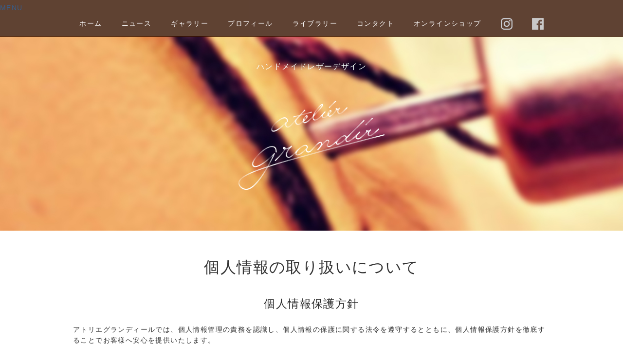

--- FILE ---
content_type: text/html
request_url: https://www.ateliergrandir.com/privacy
body_size: 3293
content:
<!DOCTYPE html>
<html lang="ja">
<head>
<meta charset="utf-8">
<title>個人情報の取り扱いについて ｜ atelier grandir</title>
<meta content="個人情報の取り扱いについて。About privacy policy." name="title">
<meta name="viewport" content="width=device-width">
<meta name="description" content="個人情報の取り扱いについて。About privacy policy.">
<link rel="canonical" href="https://www.ateliergrandir.com/privacy.html">
<link rel="stylesheet" type="text/css" href="css/style.css">
<script type="text/javascript" src="js/jquery.js"></script>
<script type="text/javascript" src="js/jquery.smoothscroll.js"></script>
<script type="text/javascript" src="js/jquery.smoothscroll.js"></script>
<script type="text/javascript" src="js/jquery.scrollshow.js"></script>
<script type="text/javascript" src="js/jquery.slideshow.js"></script>
<script type="text/javascript" src="js/script.js"></script>
<script>
$(function(){
    $('html').smoothscroll({easing : 'swing', speed : 1000, margintop : 30, headerfix : $('#toggle')});
    $('.totop').scrollshow({position : 500});
    $('.slide').slideshow({
        touch        : false,
        bgImage      : true,
        autoSlide    : true,
        effect       : 'fade',
        repeat       : true,
        easing       : 'swing',
        interval     : 5000,
        duration     : 1000,
        imgHoverStop : false,
        navHoverStop : false,
        navImg       : false,
        navImgCustom : false,
        navImgSuffix : ''
    });
});
<!--nav-->
$(function(){
  $("#toggle").click(function(){
    $("#menu").slideToggle();
    return false;
  });
  $(window).resize(function(){
    var win = $(window).width();
    var p = 480;
    if(win > p){
      $("#menu").show();
    } else {
      $("#menu").hide();
    }
  });
});
$(function() {
	var win = $(window).width();
    var p = 480;
    if(win < p)$(function(){
		$("#nav li a").click(function(){
			$("#menu").hide();
		});
	});
})
</script>
<!--[if lt IE 9]>
   <script src="js/html5shiv.js"></script>
   <script src="js/css3-mediaqueries.js"></script>
<![endif]-->


</script>
</head>

<body>
<header>
<h1>ハンドメイドレザーデザイン<br><img src="images/logo.png" alt="レザーアイテムをハンドメイドするアトリエグランディール"></h1>
<div class="slide">
    <ul class="slideInner">
        <li><img src="images/photo01.jpg" alt="アトリエグランディールの手縫い技法はクウジュセリエ"></li>
        <li><img src="images/photo02.jpg" alt="アトリエグランディールのハンドメイドレザーケース"></li>
        <li><img src="images/photo03.jpg" alt="アトリエグランディールのレザーアイテム"></li>
        <li><img src="images/photo04.jpg" alt="アトリエグランディールの革"></li>
    </ul>
</div><!-- /.slide -->
</header>

<nav id="menu-box">
<div id="toggle"><a href="/">MENU</a></div>
<ul id="menu">
    <li><a href="/" title="アトリエグランディールのトップページ">ホーム</a></li>
    <li><a href="/news/" title="レザーアイテムの新着情報">ニュース</a></li>
    <li><a href="/garally/" title="レザーケースやアクセサリーをご紹介します">ギャラリー</a></li>
    <li><a href="/profile" title="アトリエグランディールとは">プロフィール</a></li>
    <li><a href="/library/" title="素材や工房などをご紹介します">ライブラリー</a></li>
    <li><a href="http://goo.gl/forms/9u3SnNW2n2" title="お問合せ（Google Forms）" target="_blank">コンタクト</a></li>
    <li><a href="https://leathermaison.ateliergrandir.com" title="オンラインショップへ" target="_blank">オンラインショップ</a></li>
    <li><a href="https://www.instagram.com/atelier_grandir/" target="_blank"><img src="/images/insta.png" alt="アトリエグランディールのレザー・革情報" title="インスタグラム"></a></li>
    <li><a href="https://www.facebook.com/ateliergrandir/" target="_blank"><img src="/images/fb.png" alt="レザーアイテム　革情報" title="フェイスブック"></a></li>
</ul>
</nav>

<div id="contents">
<main>
<sectipn>
<h2>個人情報の取り扱いについて</h2>
<h3>個人情報保護方針</h3>
<p>アトリエグランディールでは、個人情報管理の責務を認識し、個人情報の保護に関する法令を遵守するとともに、個人情報保護方針を徹底することでお客様へ安心を提供いたします。<br><br></p>

<dl class="information">
    <dt><span>個人情報の収集について</span></dt>
    <dd>
    <div>
        <p>個人情報の収集する場合には、お客様へ収集する目的を明確にし適法で公正な手段を用います。<br><br></p>
    </div>
    </dd>
</dl>
<dl class="information">
    <dt><span>個人情報の利用について</span></dt>
    <dd>
    <div>
        <p>個人情報を利用する場合には、お客様に明示した収集目的の達成に必要な範囲でのみ利用いたします。<br><br></p>
    </div>
    </dd>
</dl>
<dl class="information">
    <dt><span>個人情報の提供について</span></dt>
    <dd>
    <div>
        <p>下記の場合を除き個人情報を第三者に提供いたしません。<br>

また、個人情報を提供する場合には、提供先においても個人情報が保護されるよう必要な安全対策に努めます。<br><br>

１．お客様に明示した収集目的を達成するため、業務委託先が個人情報の利用を必要とする場合<br>
（例：商品の配達　など）<br>

２．個人を識別できない統計データに加工した場合<br>

３．法令に基づく要請を受けた場合<br><br></p>
    </div>
    </dd>
</dl>
<dl class="information">
    <dt><span>個人情報の開示・訂正・削除について</span></dt>
    <dd>
    <div>
        <p>お客様から自らの個人情報開示または訂正や削除をもとめられた場合は、合理的な範囲で応じます。</p>
    </div>
    </dd>
</dl>
</section>
</main>
</div><!-- /.contents -->

<br><br><br>

<footer>
<a href="/" title="アトリエグランディールのトップページ">ホーム</a>　　　<a href="/news/" title="レザーアイテムの新着情報">ニュース</a>　　　<a href="/garally/" title="レザーケースやアクセサリーをご紹介します">ギャラリー</a>　　　<a href="/profile" title="アトリエグランディールとは">プロフィール</a>　　　<a href="/library/" title="素材や工房などをご紹介します">ライブラリー</a>　　　<a href="http://goo.gl/forms/9u3SnNW2n2" title="お問合せ（Google Forms）" target="_blank">コンタクト</a>　　　<a href="https://leathermaison.ateliergrandir.com" title="オンラインショップへ" target="_blank">オンラインショップ</a>　　　<a href="/privacy" title="個人情報保護方針について">個人情報保護方針</a>　　　<a href="/policy" title="サイトのご利用条件について">サイトのご利用条件</a><br>
<a href="https://www.instagram.com/atelier_grandir/" target="_blank"><img src="/images/insta.png" alt="アトリエグランディールのレザー・革の情報" title="インスタグラム"></a>　　　<a href="https://www.facebook.com/ateliergrandir/" target="_blank"><img src="/images/fb.png" alt="アトリエ グランディールのレザーアイテム　革情報" title="フェイスブック"></a>　　　<a href="https://atelier-grandir.amebaownd.com/" target="_blank"><img src="/images/ownd.png" alt="アトリエ グランディールのレザーアイテム　革の情報" title="アメーバオウンド"></a>
<br><br><br>

<!--<p><a href="/amp">AMP</a>　―　NORMAL</p><br><br><br>-->

<p>Handmade leather designs.</p>
<a href="/"><img src="/images/logo.bbs.png" alt="ハンドメイドレザーデザインを京都から発信するアトリエグランディール"></a><br><br>
<p>Kyoto Japan</p>

<br><br><br>

<small>&copy; 2015-<span id="thisYear"></span> atelier grandir</small>
 
<script type="text/javascript">
  date = new Date();
  thisYear = date.getFullYear();
  document.getElementById("thisYear").innerHTML = thisYear;
</script><!-- /.copyright -->
</footer>

<div class="totop"><a href="#contents"><img src="/images/totop.png" alt="ハンドメイドでレザーアイテムを仕立てるアトリエ グランディール"></a></div><!-- /.totop -->


<!--Analytics-->
<script>
  (function(i,s,o,g,r,a,m){i['GoogleAnalyticsObject']=r;i[r]=i[r]||function(){
  (i[r].q=i[r].q||[]).push(arguments)},i[r].l=1*new Date();a=s.createElement(o),
  m=s.getElementsByTagName(o)[0];a.async=1;a.src=g;m.parentNode.insertBefore(a,m)
  })(window,document,'script','//www.google-analytics.com/analytics.js','ga');

  ga('create', 'UA-69911134-1', 'auto');
  ga('send', 'pageview');

</script>
<!--endAnalytics-->

<div id="google_translate_element"></div><script type="text/javascript">
function googleTranslateElementInit() {
  new google.translate.TranslateElement({pageLanguage: 'ja', layout: google.translate.TranslateElement.InlineLayout.HORIZONTAL, multilanguagePage: true, gaTrack: true, gaId: 'UA-69911134-1'}, 'google_translate_element');
}
</script><script type="text/javascript" src="//translate.google.com/translate_a/element.js?cb=googleTranslateElementInit"></script>
</body>
</html>

--- FILE ---
content_type: text/css
request_url: https://www.ateliergrandir.com/css/style.css
body_size: 2123
content:
@charset "UTF-8";abbr,address,article,aside,audio,b,blockquote,body,canvas,caption,cite,code,dd,del,details,dfn,div,dl,dt,em,fieldset,figcaption,figure,footer,form,h1,h2,h3,h4,h5,h6,header,hgroup,html,i,iframe,img,ins,kbd,label,legend,li,main,mark,menu,nav,object,ol,p,pre,q,samp,section,small,span,strong,sub,summary,sup,table,tbody,td,tfoot,th,thead,time,tr,ul,var,video{margin:0;padding:0;border:0;outline:0;font-size:100%;vertical-align:baseline;background:transparent;font-weight:400}body{line-height:1}article,aside,details,figcaption,figure,footer,header,hgroup,menu,nav,section{display:block}ul{list-style:none}blockquote,q{quotes:none}blockquote:after,blockquote:before,q:after,q:before{content:none}a{margin:0;padding:0;font-size:100%;vertical-align:baseline;background:transparent}del{text-decoration:line-through}abbr[title],dfn[title]{border-bottom:1px dotted;cursor:help}table{border-collapse:collapse;border-spacing:0}hr{display:block;height:1px;border:0;border-top:1px solid #ccc;margin:1em 0;padding:0}input,select{vertical-align:middle}body{font-size:14px;font-family:���C���I,Meiryo,�q���M�m�p�S Pro W3,Hiragino Kaku Gothic Pro,Osaka,�l�r\ �o�S�V�b�N,MS PGothic,sans-serif;line-height:1.6;letter-spacing:.1em;color:#2f2f2f}header{width:100%;height:25pc;margin-bottom:50px}#contents{width:980px;margin:0 auto}a{color:#043771;text-decoration:none}a img:hover,a:hover{color:#144d8d;filter:alpha(opacity=80);opacity:.8;text-decoration:none}h1{font-size:1pc;color:#f5fffa;text-align:center}h2{font-size:31.99px;color:#333}h2,h3{margin-bottom:1em;text-align:center}h3{font-size:1.414pc}h4,h5{margin-bottom:.25em;font-size:1pc}h5{padding-left:25px;background:url(../images/bg_arrow_white.png)0 50% no-repeat}h6{margin-bottom:.25em;padding-left:5px;font-size:1pc;font-weight:700}p{margin:0 0 1em}img{vertical-align:bottom}em,strong{font-weight:700}strong{color:#862f00}pre{margin:1em 0;padding:1em}blockquote{margin-bottom:1em;padding:1em;border:1px dotted #ddd;border-left:5px solid #ddd}dl,ol,ul{margin:0 0 1em}ul li{list-style:disc}ol li{list-style:decimal}li{margin-left:2em}dt{margin-bottom:.5em;border-bottom:1px dotted #ddd}dd,table{margin-bottom:1em}table{width:100%;border-collapse:collapse;border:1px solid #ddd}th{text-align:center;vertical-align:middle;background:#f1f1f1}td,th{padding:10px;border:1px solid #ddd}td{text-align:left}.imgC{overflow:hidden;margin-bottom:50px;text-align:center}.imgC img{border-radius:5px}.imgL{overflow:hidden;margin-bottom:50px}.imgL img{float:left;margin:0 20px 20px 0;border-radius:5px}.imgR{overflow:hidden;margin-bottom:50px}.imgR img{float:right;margin:0 0 20px 20px;border-radius:5px}.twoCol{overflow:hidden;margin:0 -2% 50px 0}.twoCol div{width:48%;float:left;margin-right:2%;margin-bottom:10%}.twoCol img{width:100%;margin-bottom:5px;border-radius:5px}.threeCol{overflow:hidden;margin:0 -3% -5% 0}.threeCol div{width:31%;float:left;margin-right:2%;margin-bottom:10%;border-radius:10px;box-shadow:5px 5px 5px #aaa}.threeCol img{width:90%;margin:5%;border-radius:5px}.threeCol p,h4{width:80%;margin:0 10%}.threesns{overflow:hidden;margin:0 -3% -5% 0}.threesns div{width:31%;float:left;margin-right:2%;margin-bottom:10%;border-radius:10px}.btn01 a{display:block;padding:20px 20px 20px 50px;color:#fff;text-decoration:none;border-radius:5px;background:#1b1b1b url(../images/bg_arrow_white.png)20px 50% no-repeat}.btn01 a,.btn01 a:hover{transition:all .2s ease 0s}.btn01 a:hover{background:#2e2e2e url(../images/bg_arrow_white.png)20px 50% no-repeat}.btn02 a{display:block;padding:20px;text-decoration:none;border-radius:5px;border:1px solid #381300}.btn02 a,.btn02 a:hover{color:#fff;background:#381300;transition:all .2s ease 0s}.btn02 a:hover{opacity:.8}div.contentsbox{border:1px solid #381300;padding:10px 5px 10px 20px;border-radius:10px}iframe.contact{width:980px;height:980px;border:0 0}header{position:relative}header h1{position:absolute;right:0;bottom:0;margin:auto;width:300px;height:300px}header h1,nav{top:0;left:0;z-index:1}nav{width:100%;position:fixed;padding:5px 0;opacity:.8;background:#381300}nav ul{left:50%}nav li,nav ul{position:relative;float:left;margin:0}nav li{left:-50%;list-style:none;padding:10px 20px}nav li a{color:#fff;text-decoration:none}nav li a:hover{color:#dfdfdf;text-decoration:underline}main{width:100%}section{margin-bottom:75pt}footer{clear:both;padding:20px 0;font-size:11px;text-align:center;background-color:#ffede2}footer a{line-height:300%}.ggmap{position:relative;padding-bottom:56.25%;padding-top:30px;height:0;overflow:hidden}.ggmap embed,.ggmap iframe,.ggmap object{position:absolute;top:0;left:0;width:100%;height:100%}.totop{position:fixed;bottom:15px;right:15px}.totop a{display:block;text-decoration:none}.totop img{background:#000}.totop img:hover{background:#333}.slide{overflow:hidden;position:relative}.slideInner{list-style:none;margin:0;padding:0}.slideInner li{position:absolute;width:100%;margin:0;padding:0;background-color:#fff;background-position:50% 0;background-repeat:no-repeat}@media screen and (max-width:768px){#contents{box-sizing:border-box;width:100%;padding:0 10px}.imgC img{max-width:100%}.imgL img,.imgR img{float:none;max-width:100%;margin:0 0 5px}.twoCol{margin-right:0}.twoCol div{float:none;width:100%}.threeCol{margin:5%}.threeCol div{float:none;width:98%}.threesns{margin:5%}.threesns div{float:none;width:98%}}@media only screen and (max-width:480px){#menu{display:none}#menu li{width:100%}#toggle{width:100%;background:#381300}#toggle,#toggle a{display:block;position:relative}#toggle a{padding:25px 0 15px;border-bottom:1px solid #ca6833;color:#fff;text-align:center;text-decoration:none}#toggle:before{height:20px;margin-top:-11px;background:#fff}#toggle a:after,#toggle a:before,#toggle:before{display:block;content:"";position:absolute;top:50%;left:10px;width:20px}#toggle a:after,#toggle a:before{height:4px;background:#381300}#toggle a:before{margin-top:-6px}#toggle a:after{margin-top:2px}}

--- FILE ---
content_type: application/javascript
request_url: https://www.ateliergrandir.com/js/jquery.slideshow.js
body_size: 1647
content:
$.fn.slideshow=function(options){var o=$.extend({touch:true,touchDistance:'80',bgImage:false,autoSlide:true,effect:'fade',repeat:true,easing:'liner',interval:3000,duration:1000,imgHoverStop:true,navHoverStop:true,navImg:true,navImgCustom:true,navImgSuffix:''},options);var $slider=$(this),$container=$slider.find('.slideInner'),$element=$container.children(),$prevNav=$slider.find('.slidePrev'),$nextNav=$slider.find('.slideNext'),$controlNav=$slider.find('.controlNav');var current=0;var next=1;var flag='nextElement';var stopFlag=false;var hoverFlag=false;var onClick=('ontouchstart'in document)?'touchstart':'click';if(o.bgImage){$element.find('img').css('display','none');for(i=0;i<$element.length;i++){var src=[];src[i]=$('img',$element[i]).attr('src');$($element[i]).css({'background-image':'url('+src[i]+')'});}}$element.not(':first').css('display','none');$(window).on('load resize',function(){elementHeight();var nextNavPosition=($element.height()-$nextNav.find('img').height())/2;$prevNav.css('top',nextNavPosition+'px');$nextNav.css('top',nextNavPosition+'px');});var elementHeight=function(){$container.height($element.find('img').height());$element.height($element.find('img').height());};if($element.length<=1){$slider.css('padding-bottom','0');$prevNav.css('display','none');$nextNav.css('display','none');return false;}var start;var startTimer=function(){start=setInterval(function(){change();},o.interval);};var stopTimer=function(){clearInterval(start);};if(!o.repeat){$prevNav.hide();}var change=function(){if(!o.repeat){if(next>0){$prevNav.fadeIn('slow');}else{$prevNav.fadeOut('slow');}}$controlNav.children('span').removeClass('current');$controlNav.children('span:eq('+next+')').addClass('current');if(o.effect=='fade'){$($element[current]).not(':animated').fadeOut(o.duration);$($element[next]).not(':animated').fadeIn(o.duration);}else if(o.effect=='slide'){var elementWidth=$container.width();$element.css('display','block');$element.css('width',elementWidth+'px');if(flag=='prevElement'){$element.css('left',-elementWidth+'px');$($element[current]).css('left',0+'px');$($element[current]).not(':animated').animate({'left':'+='+elementWidth+'px'},o.duration,o.easing);$($element[next]).not(':animated').animate({'left':'+='+elementWidth+'px'},o.duration,o.easing);}if(flag=='nextElement'){$element.css('left',elementWidth+'px');$($element[current]).css('left',0+'px');$($element[current]).not(':animated').animate({'left':'-='+elementWidth+'px'},o.duration,o.easing);$($element[next]).not(':animated').animate({'left':'-='+elementWidth+'px'},o.duration,o.easing);}}if(o.repeat){if((next+1)<$element.length){current=next;next++;}else{current=$element.length-1;next=0;}}if(!o.repeat){if((next+1)<$element.length){current=next;next++;$nextNav.fadeIn();}else{current=$element.length-1;next=0;stopTimer();$nextNav.fadeOut();stopFlag=true;}}};var prevSlide=function(){flag='prevElement';if(current==0){next=$element.length-1;}else{next=current-1;}stopTimer();change();if(!stopFlag&&o.autoSlide&&!hoverFlag){startTimer();}flag='nextElement';}
var nextSlide=function(){flag='nextElement';stopTimer();change();if(!stopFlag&&o.autoSlide&&!hoverFlag){startTimer();}}
$prevNav.on(onClick,function(){if($element.is(':animated')){return false;}prevSlide();});$nextNav.on(onClick,function(){if($element.is(':animated')){return false;}nextSlide();});$element.each(function(e){$('<span/>').text(e+1).appendTo($controlNav).on('click',function(){if($element.is(':animated')){return false;}if(e<current){flag='prevElement';}else if(e>current){flag='nextElement';}if(e!=current){if(e==$element.length){next=0;}else{next=e;}stopTimer();change();if(!stopFlag&&o.autoSlide&&!hoverFlag){startTimer();}flag='nextElement';}});});$controlNav.find('span:first-child').addClass('current');if(o.navImg){$element.each(function(e){var cloneEle=$($element.find('img')[e]).clone();$($controlNav.find('span')[e]).html(cloneEle);if(o.navImgCustom&&!(o.navImgSuffix=='')){var src=cloneEle.attr('src');var srcSuffix=src.replace(/^(.+)(\.[a-z]+)$/,'$1'+o.navImgSuffix+'$2');$($controlNav.find('img')[e]).attr('src',srcSuffix);}});}if(!('ontouchstart'in document)){if(o.imgHoverStop){$container.hover(function(){stopTimer();},function(){if(!stopFlag&&o.autoSlide){startTimer();}});}if(o.navHoverStop){$prevNav.hover(function(){hoverFlag=true;stopTimer();},function(){hoverFlag=false;if(!stopFlag&&o.autoSlide){startTimer();}});$nextNav.hover(function(){hoverFlag=true;stopTimer();},function(){hoverFlag=false;if(!stopFlag&&o.autoSlide){startTimer();}});$controlNav.hover(function(){stopTimer();hoverFlag=true;},function(){hoverFlag=false;if(!stopFlag&&o.autoSlide){startTimer();}});}}if(o.touch){$element.on('touchstart',touchStart);$element.on('touchmove',touchMove);$element.on('touchend',touchEnd);}function touchStart(e){var pos=Position(e);$element.data('memoryS',pos.x);}function touchMove(e){var pos=Position(e);$element.data('memoryE',pos.x);}function touchEnd(e){var startX=$element.data('memoryS');var endX=$element.data('memoryE');if(startX<endX){if(endX-startX>o.touchDistance){if($element.is(':animated')){return false;}prevSlide();}}else{if(startX-endX>o.touchDistance){if($element.is(':animated')){return false;}nextSlide();}}}function Position(e){var x=Math.floor(e.originalEvent.touches[0].pageX)
var y=Math.floor(e.originalEvent.touches[0].pageY);var pos={'x':x,'y':y};return pos;}if(o.autoSlide){startTimer();}};

--- FILE ---
content_type: application/javascript
request_url: https://www.ateliergrandir.com/js/script.js
body_size: 85
content:
$(function(){var headerMarginTop=parseInt($('header').css('margin-top'),10);var navHeight=$('nav').outerHeight(true);$('header').css({'margin-top':navHeight+headerMarginTop});});

--- FILE ---
content_type: application/javascript
request_url: https://www.ateliergrandir.com/js/jquery.smoothscroll.js
body_size: 382
content:
$.fn.smoothscroll=function(config){var o=$.extend({easing:'swing',speed:500,margintop:0,headerfix:''},config);$('a[href^=#]',this).click(function(){var href=$(this).attr('href');var target=$(href=='#'||href==''?'body':href);if(o.headerfix!=''){var navHeight=o.headerfix.outerHeight(true);var position=target.offset().top-navHeight-o.margintop;}else{var position=target.offset().top-o.margintop;}$('html,body').animate({scrollTop:position},o.speed,o.easing);return false;});};